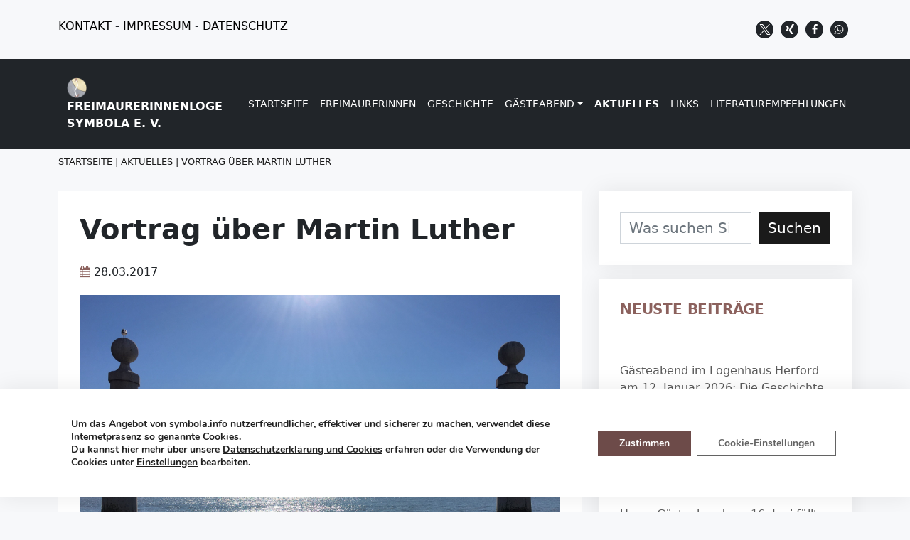

--- FILE ---
content_type: text/html; charset=UTF-8
request_url: https://www.symbola.info/aktuelles/gaesteabend-20-03-martin-luther/
body_size: 17435
content:
<!DOCTYPE html>
<html lang="de">
<head>
	<meta charset="UTF-8">
	<meta name="viewport" content="width=device-width, initial-scale=1, shrink-to-fit=no">
	<meta name='robots' content='index, follow, max-image-preview:large, max-snippet:-1, max-video-preview:-1' />

	<!-- This site is optimized with the Yoast SEO plugin v26.8 - https://yoast.com/product/yoast-seo-wordpress/ -->
	<title>Vortrag über Martin Luther - Freimaurerinnenloge Symbola e. V.</title>
	<link rel="canonical" href="https://www.symbola.info/aktuelles/gaesteabend-20-03-martin-luther/" />
	<meta property="og:locale" content="de_DE" />
	<meta property="og:type" content="article" />
	<meta property="og:title" content="Vortrag über Martin Luther - Freimaurerinnenloge Symbola e. V." />
	<meta property="og:description" content="In diesem Jahr jährt sich der berühmte Anschlag von 95 Thesen an die Schlosskirche zu Wittenberg zum 500sten Mal. Aus diesem Anlass finden vielfältige Gedenkveranstaltungen statt, u.a. eine Ausstellung im Kloster Dalheim über Luthers Werdegang und die Adaption seines Wirkens in den vergangenen 500 Jahren. Bevor sie uns im Sommer durch diese Ausstellung führen wird, [...]Mehr lesen from Vortrag über Martin Luther" />
	<meta property="og:url" content="https://www.symbola.info/aktuelles/gaesteabend-20-03-martin-luther/" />
	<meta property="og:site_name" content="Freimaurerinnenloge Symbola e. V." />
	<meta property="article:published_time" content="2017-03-28T07:33:19+00:00" />
	<meta property="article:modified_time" content="2018-03-06T15:31:11+00:00" />
	<meta property="og:image" content="https://www.symbola.info/wp-content/uploads/2016/06/Lissabon-2016.jpg" />
	<meta property="og:image:width" content="4032" />
	<meta property="og:image:height" content="3024" />
	<meta property="og:image:type" content="image/jpeg" />
	<meta name="author" content="Marion Henke" />
	<meta name="twitter:card" content="summary_large_image" />
	<script type="application/ld+json" class="yoast-schema-graph">{"@context":"https://schema.org","@graph":[{"@type":"Article","@id":"https://www.symbola.info/aktuelles/gaesteabend-20-03-martin-luther/#article","isPartOf":{"@id":"https://www.symbola.info/aktuelles/gaesteabend-20-03-martin-luther/"},"author":{"name":"Marion Henke","@id":"https://www.symbola.info/#/schema/person/f8f1503fb21cde577d1d8966052d0421"},"headline":"Vortrag über Martin Luther","datePublished":"2017-03-28T07:33:19+00:00","dateModified":"2018-03-06T15:31:11+00:00","mainEntityOfPage":{"@id":"https://www.symbola.info/aktuelles/gaesteabend-20-03-martin-luther/"},"wordCount":382,"publisher":{"@id":"https://www.symbola.info/#organization"},"image":{"@id":"https://www.symbola.info/aktuelles/gaesteabend-20-03-martin-luther/#primaryimage"},"thumbnailUrl":"https://www.symbola.info/wp-content/uploads/2016/06/Lissabon-2016.jpg","articleSection":["Aktuelles"],"inLanguage":"de"},{"@type":"WebPage","@id":"https://www.symbola.info/aktuelles/gaesteabend-20-03-martin-luther/","url":"https://www.symbola.info/aktuelles/gaesteabend-20-03-martin-luther/","name":"Vortrag über Martin Luther - Freimaurerinnenloge Symbola e. V.","isPartOf":{"@id":"https://www.symbola.info/#website"},"primaryImageOfPage":{"@id":"https://www.symbola.info/aktuelles/gaesteabend-20-03-martin-luther/#primaryimage"},"image":{"@id":"https://www.symbola.info/aktuelles/gaesteabend-20-03-martin-luther/#primaryimage"},"thumbnailUrl":"https://www.symbola.info/wp-content/uploads/2016/06/Lissabon-2016.jpg","datePublished":"2017-03-28T07:33:19+00:00","dateModified":"2018-03-06T15:31:11+00:00","breadcrumb":{"@id":"https://www.symbola.info/aktuelles/gaesteabend-20-03-martin-luther/#breadcrumb"},"inLanguage":"de","potentialAction":[{"@type":"ReadAction","target":["https://www.symbola.info/aktuelles/gaesteabend-20-03-martin-luther/"]}]},{"@type":"ImageObject","inLanguage":"de","@id":"https://www.symbola.info/aktuelles/gaesteabend-20-03-martin-luther/#primaryimage","url":"https://www.symbola.info/wp-content/uploads/2016/06/Lissabon-2016.jpg","contentUrl":"https://www.symbola.info/wp-content/uploads/2016/06/Lissabon-2016.jpg","width":4032,"height":3024,"caption":"Martin Luther"},{"@type":"BreadcrumbList","@id":"https://www.symbola.info/aktuelles/gaesteabend-20-03-martin-luther/#breadcrumb","itemListElement":[{"@type":"ListItem","position":1,"name":"Start","item":"https://www.symbola.info/"},{"@type":"ListItem","position":2,"name":"Vortrag über Martin Luther"}]},{"@type":"WebSite","@id":"https://www.symbola.info/#website","url":"https://www.symbola.info/","name":"Freimaurerinnenloge Symbola e. V.","description":"Freimaurerinnen Herford","publisher":{"@id":"https://www.symbola.info/#organization"},"potentialAction":[{"@type":"SearchAction","target":{"@type":"EntryPoint","urlTemplate":"https://www.symbola.info/?s={search_term_string}"},"query-input":{"@type":"PropertyValueSpecification","valueRequired":true,"valueName":"search_term_string"}}],"inLanguage":"de"},{"@type":"Organization","@id":"https://www.symbola.info/#organization","name":"Freimaurerinnenloge Symbola e. V.","url":"https://www.symbola.info/","logo":{"@type":"ImageObject","inLanguage":"de","@id":"https://www.symbola.info/#/schema/logo/image/","url":"https://www.symbola.info/wp-content/uploads/2022/11/cropped-Freimaurerinnen_logo512px.png","contentUrl":"https://www.symbola.info/wp-content/uploads/2022/11/cropped-Freimaurerinnen_logo512px.png","width":512,"height":512,"caption":"Freimaurerinnenloge Symbola e. V."},"image":{"@id":"https://www.symbola.info/#/schema/logo/image/"}},{"@type":"Person","@id":"https://www.symbola.info/#/schema/person/f8f1503fb21cde577d1d8966052d0421","name":"Marion Henke","url":"https://www.symbola.info/author/mhenke/"}]}</script>
	<!-- / Yoast SEO plugin. -->


<link rel="alternate" type="application/rss+xml" title="Freimaurerinnenloge Symbola e. V. &raquo; Feed" href="https://www.symbola.info/feed/" />
<link rel="alternate" type="application/rss+xml" title="Freimaurerinnenloge Symbola e. V. &raquo; Kommentar-Feed" href="https://www.symbola.info/comments/feed/" />
<link rel="alternate" title="oEmbed (JSON)" type="application/json+oembed" href="https://www.symbola.info/wp-json/oembed/1.0/embed?url=https%3A%2F%2Fwww.symbola.info%2Faktuelles%2Fgaesteabend-20-03-martin-luther%2F" />
<link rel="alternate" title="oEmbed (XML)" type="text/xml+oembed" href="https://www.symbola.info/wp-json/oembed/1.0/embed?url=https%3A%2F%2Fwww.symbola.info%2Faktuelles%2Fgaesteabend-20-03-martin-luther%2F&#038;format=xml" />
<style id='wp-img-auto-sizes-contain-inline-css'>
img:is([sizes=auto i],[sizes^="auto," i]){contain-intrinsic-size:3000px 1500px}
/*# sourceURL=wp-img-auto-sizes-contain-inline-css */
</style>
<style id='wp-block-library-inline-css'>
:root{--wp-block-synced-color:#7a00df;--wp-block-synced-color--rgb:122,0,223;--wp-bound-block-color:var(--wp-block-synced-color);--wp-editor-canvas-background:#ddd;--wp-admin-theme-color:#007cba;--wp-admin-theme-color--rgb:0,124,186;--wp-admin-theme-color-darker-10:#006ba1;--wp-admin-theme-color-darker-10--rgb:0,107,160.5;--wp-admin-theme-color-darker-20:#005a87;--wp-admin-theme-color-darker-20--rgb:0,90,135;--wp-admin-border-width-focus:2px}@media (min-resolution:192dpi){:root{--wp-admin-border-width-focus:1.5px}}.wp-element-button{cursor:pointer}:root .has-very-light-gray-background-color{background-color:#eee}:root .has-very-dark-gray-background-color{background-color:#313131}:root .has-very-light-gray-color{color:#eee}:root .has-very-dark-gray-color{color:#313131}:root .has-vivid-green-cyan-to-vivid-cyan-blue-gradient-background{background:linear-gradient(135deg,#00d084,#0693e3)}:root .has-purple-crush-gradient-background{background:linear-gradient(135deg,#34e2e4,#4721fb 50%,#ab1dfe)}:root .has-hazy-dawn-gradient-background{background:linear-gradient(135deg,#faaca8,#dad0ec)}:root .has-subdued-olive-gradient-background{background:linear-gradient(135deg,#fafae1,#67a671)}:root .has-atomic-cream-gradient-background{background:linear-gradient(135deg,#fdd79a,#004a59)}:root .has-nightshade-gradient-background{background:linear-gradient(135deg,#330968,#31cdcf)}:root .has-midnight-gradient-background{background:linear-gradient(135deg,#020381,#2874fc)}:root{--wp--preset--font-size--normal:16px;--wp--preset--font-size--huge:42px}.has-regular-font-size{font-size:1em}.has-larger-font-size{font-size:2.625em}.has-normal-font-size{font-size:var(--wp--preset--font-size--normal)}.has-huge-font-size{font-size:var(--wp--preset--font-size--huge)}.has-text-align-center{text-align:center}.has-text-align-left{text-align:left}.has-text-align-right{text-align:right}.has-fit-text{white-space:nowrap!important}#end-resizable-editor-section{display:none}.aligncenter{clear:both}.items-justified-left{justify-content:flex-start}.items-justified-center{justify-content:center}.items-justified-right{justify-content:flex-end}.items-justified-space-between{justify-content:space-between}.screen-reader-text{border:0;clip-path:inset(50%);height:1px;margin:-1px;overflow:hidden;padding:0;position:absolute;width:1px;word-wrap:normal!important}.screen-reader-text:focus{background-color:#ddd;clip-path:none;color:#444;display:block;font-size:1em;height:auto;left:5px;line-height:normal;padding:15px 23px 14px;text-decoration:none;top:5px;width:auto;z-index:100000}html :where(.has-border-color){border-style:solid}html :where([style*=border-top-color]){border-top-style:solid}html :where([style*=border-right-color]){border-right-style:solid}html :where([style*=border-bottom-color]){border-bottom-style:solid}html :where([style*=border-left-color]){border-left-style:solid}html :where([style*=border-width]){border-style:solid}html :where([style*=border-top-width]){border-top-style:solid}html :where([style*=border-right-width]){border-right-style:solid}html :where([style*=border-bottom-width]){border-bottom-style:solid}html :where([style*=border-left-width]){border-left-style:solid}html :where(img[class*=wp-image-]){height:auto;max-width:100%}:where(figure){margin:0 0 1em}html :where(.is-position-sticky){--wp-admin--admin-bar--position-offset:var(--wp-admin--admin-bar--height,0px)}@media screen and (max-width:600px){html :where(.is-position-sticky){--wp-admin--admin-bar--position-offset:0px}}

/*# sourceURL=wp-block-library-inline-css */
</style><style id='wp-block-archives-inline-css'>
.wp-block-archives{box-sizing:border-box}.wp-block-archives-dropdown label{display:block}
/*# sourceURL=https://www.symbola.info/wp-includes/blocks/archives/style.min.css */
</style>
<style id='wp-block-latest-posts-inline-css'>
.wp-block-latest-posts{box-sizing:border-box}.wp-block-latest-posts.alignleft{margin-right:2em}.wp-block-latest-posts.alignright{margin-left:2em}.wp-block-latest-posts.wp-block-latest-posts__list{list-style:none}.wp-block-latest-posts.wp-block-latest-posts__list li{clear:both;overflow-wrap:break-word}.wp-block-latest-posts.is-grid{display:flex;flex-wrap:wrap}.wp-block-latest-posts.is-grid li{margin:0 1.25em 1.25em 0;width:100%}@media (min-width:600px){.wp-block-latest-posts.columns-2 li{width:calc(50% - .625em)}.wp-block-latest-posts.columns-2 li:nth-child(2n){margin-right:0}.wp-block-latest-posts.columns-3 li{width:calc(33.33333% - .83333em)}.wp-block-latest-posts.columns-3 li:nth-child(3n){margin-right:0}.wp-block-latest-posts.columns-4 li{width:calc(25% - .9375em)}.wp-block-latest-posts.columns-4 li:nth-child(4n){margin-right:0}.wp-block-latest-posts.columns-5 li{width:calc(20% - 1em)}.wp-block-latest-posts.columns-5 li:nth-child(5n){margin-right:0}.wp-block-latest-posts.columns-6 li{width:calc(16.66667% - 1.04167em)}.wp-block-latest-posts.columns-6 li:nth-child(6n){margin-right:0}}:root :where(.wp-block-latest-posts.is-grid){padding:0}:root :where(.wp-block-latest-posts.wp-block-latest-posts__list){padding-left:0}.wp-block-latest-posts__post-author,.wp-block-latest-posts__post-date{display:block;font-size:.8125em}.wp-block-latest-posts__post-excerpt,.wp-block-latest-posts__post-full-content{margin-bottom:1em;margin-top:.5em}.wp-block-latest-posts__featured-image a{display:inline-block}.wp-block-latest-posts__featured-image img{height:auto;max-width:100%;width:auto}.wp-block-latest-posts__featured-image.alignleft{float:left;margin-right:1em}.wp-block-latest-posts__featured-image.alignright{float:right;margin-left:1em}.wp-block-latest-posts__featured-image.aligncenter{margin-bottom:1em;text-align:center}
/*# sourceURL=https://www.symbola.info/wp-includes/blocks/latest-posts/style.min.css */
</style>
<style id='wp-block-search-inline-css'>
.wp-block-search__button{margin-left:10px;word-break:normal}.wp-block-search__button.has-icon{line-height:0}.wp-block-search__button svg{height:1.25em;min-height:24px;min-width:24px;width:1.25em;fill:currentColor;vertical-align:text-bottom}:where(.wp-block-search__button){border:1px solid #ccc;padding:6px 10px}.wp-block-search__inside-wrapper{display:flex;flex:auto;flex-wrap:nowrap;max-width:100%}.wp-block-search__label{width:100%}.wp-block-search.wp-block-search__button-only .wp-block-search__button{box-sizing:border-box;display:flex;flex-shrink:0;justify-content:center;margin-left:0;max-width:100%}.wp-block-search.wp-block-search__button-only .wp-block-search__inside-wrapper{min-width:0!important;transition-property:width}.wp-block-search.wp-block-search__button-only .wp-block-search__input{flex-basis:100%;transition-duration:.3s}.wp-block-search.wp-block-search__button-only.wp-block-search__searchfield-hidden,.wp-block-search.wp-block-search__button-only.wp-block-search__searchfield-hidden .wp-block-search__inside-wrapper{overflow:hidden}.wp-block-search.wp-block-search__button-only.wp-block-search__searchfield-hidden .wp-block-search__input{border-left-width:0!important;border-right-width:0!important;flex-basis:0;flex-grow:0;margin:0;min-width:0!important;padding-left:0!important;padding-right:0!important;width:0!important}:where(.wp-block-search__input){appearance:none;border:1px solid #949494;flex-grow:1;font-family:inherit;font-size:inherit;font-style:inherit;font-weight:inherit;letter-spacing:inherit;line-height:inherit;margin-left:0;margin-right:0;min-width:3rem;padding:8px;text-decoration:unset!important;text-transform:inherit}:where(.wp-block-search__button-inside .wp-block-search__inside-wrapper){background-color:#fff;border:1px solid #949494;box-sizing:border-box;padding:4px}:where(.wp-block-search__button-inside .wp-block-search__inside-wrapper) .wp-block-search__input{border:none;border-radius:0;padding:0 4px}:where(.wp-block-search__button-inside .wp-block-search__inside-wrapper) .wp-block-search__input:focus{outline:none}:where(.wp-block-search__button-inside .wp-block-search__inside-wrapper) :where(.wp-block-search__button){padding:4px 8px}.wp-block-search.aligncenter .wp-block-search__inside-wrapper{margin:auto}.wp-block[data-align=right] .wp-block-search.wp-block-search__button-only .wp-block-search__inside-wrapper{float:right}
/*# sourceURL=https://www.symbola.info/wp-includes/blocks/search/style.min.css */
</style>
<style id='wp-block-tag-cloud-inline-css'>
.wp-block-tag-cloud{box-sizing:border-box}.wp-block-tag-cloud.aligncenter{justify-content:center;text-align:center}.wp-block-tag-cloud a{display:inline-block;margin-right:5px}.wp-block-tag-cloud span{display:inline-block;margin-left:5px;text-decoration:none}:root :where(.wp-block-tag-cloud.is-style-outline){display:flex;flex-wrap:wrap;gap:1ch}:root :where(.wp-block-tag-cloud.is-style-outline a){border:1px solid;font-size:unset!important;margin-right:0;padding:1ch 2ch;text-decoration:none!important}
/*# sourceURL=https://www.symbola.info/wp-includes/blocks/tag-cloud/style.min.css */
</style>
<style id='global-styles-inline-css'>
:root{--wp--preset--aspect-ratio--square: 1;--wp--preset--aspect-ratio--4-3: 4/3;--wp--preset--aspect-ratio--3-4: 3/4;--wp--preset--aspect-ratio--3-2: 3/2;--wp--preset--aspect-ratio--2-3: 2/3;--wp--preset--aspect-ratio--16-9: 16/9;--wp--preset--aspect-ratio--9-16: 9/16;--wp--preset--color--black: #000000;--wp--preset--color--cyan-bluish-gray: #abb8c3;--wp--preset--color--white: #fff;--wp--preset--color--pale-pink: #f78da7;--wp--preset--color--vivid-red: #cf2e2e;--wp--preset--color--luminous-vivid-orange: #ff6900;--wp--preset--color--luminous-vivid-amber: #fcb900;--wp--preset--color--light-green-cyan: #7bdcb5;--wp--preset--color--vivid-green-cyan: #00d084;--wp--preset--color--pale-cyan-blue: #8ed1fc;--wp--preset--color--vivid-cyan-blue: #0693e3;--wp--preset--color--vivid-purple: #9b51e0;--wp--preset--color--blue: #0d6efd;--wp--preset--color--indigo: #6610f2;--wp--preset--color--purple: #5533ff;--wp--preset--color--pink: #d63384;--wp--preset--color--red: #dc3545;--wp--preset--color--orange: #fd7e14;--wp--preset--color--yellow: #ffc107;--wp--preset--color--green: #198754;--wp--preset--color--teal: #20c997;--wp--preset--color--cyan: #0dcaf0;--wp--preset--color--gray: #6c757d;--wp--preset--color--gray-dark: #343a40;--wp--preset--gradient--vivid-cyan-blue-to-vivid-purple: linear-gradient(135deg,rgb(6,147,227) 0%,rgb(155,81,224) 100%);--wp--preset--gradient--light-green-cyan-to-vivid-green-cyan: linear-gradient(135deg,rgb(122,220,180) 0%,rgb(0,208,130) 100%);--wp--preset--gradient--luminous-vivid-amber-to-luminous-vivid-orange: linear-gradient(135deg,rgb(252,185,0) 0%,rgb(255,105,0) 100%);--wp--preset--gradient--luminous-vivid-orange-to-vivid-red: linear-gradient(135deg,rgb(255,105,0) 0%,rgb(207,46,46) 100%);--wp--preset--gradient--very-light-gray-to-cyan-bluish-gray: linear-gradient(135deg,rgb(238,238,238) 0%,rgb(169,184,195) 100%);--wp--preset--gradient--cool-to-warm-spectrum: linear-gradient(135deg,rgb(74,234,220) 0%,rgb(151,120,209) 20%,rgb(207,42,186) 40%,rgb(238,44,130) 60%,rgb(251,105,98) 80%,rgb(254,248,76) 100%);--wp--preset--gradient--blush-light-purple: linear-gradient(135deg,rgb(255,206,236) 0%,rgb(152,150,240) 100%);--wp--preset--gradient--blush-bordeaux: linear-gradient(135deg,rgb(254,205,165) 0%,rgb(254,45,45) 50%,rgb(107,0,62) 100%);--wp--preset--gradient--luminous-dusk: linear-gradient(135deg,rgb(255,203,112) 0%,rgb(199,81,192) 50%,rgb(65,88,208) 100%);--wp--preset--gradient--pale-ocean: linear-gradient(135deg,rgb(255,245,203) 0%,rgb(182,227,212) 50%,rgb(51,167,181) 100%);--wp--preset--gradient--electric-grass: linear-gradient(135deg,rgb(202,248,128) 0%,rgb(113,206,126) 100%);--wp--preset--gradient--midnight: linear-gradient(135deg,rgb(2,3,129) 0%,rgb(40,116,252) 100%);--wp--preset--font-size--small: 13px;--wp--preset--font-size--medium: 20px;--wp--preset--font-size--large: 36px;--wp--preset--font-size--x-large: 42px;--wp--preset--spacing--20: 0.44rem;--wp--preset--spacing--30: 0.67rem;--wp--preset--spacing--40: 1rem;--wp--preset--spacing--50: 1.5rem;--wp--preset--spacing--60: 2.25rem;--wp--preset--spacing--70: 3.38rem;--wp--preset--spacing--80: 5.06rem;--wp--preset--shadow--natural: 6px 6px 9px rgba(0, 0, 0, 0.2);--wp--preset--shadow--deep: 12px 12px 50px rgba(0, 0, 0, 0.4);--wp--preset--shadow--sharp: 6px 6px 0px rgba(0, 0, 0, 0.2);--wp--preset--shadow--outlined: 6px 6px 0px -3px rgb(255, 255, 255), 6px 6px rgb(0, 0, 0);--wp--preset--shadow--crisp: 6px 6px 0px rgb(0, 0, 0);}:where(.is-layout-flex){gap: 0.5em;}:where(.is-layout-grid){gap: 0.5em;}body .is-layout-flex{display: flex;}.is-layout-flex{flex-wrap: wrap;align-items: center;}.is-layout-flex > :is(*, div){margin: 0;}body .is-layout-grid{display: grid;}.is-layout-grid > :is(*, div){margin: 0;}:where(.wp-block-columns.is-layout-flex){gap: 2em;}:where(.wp-block-columns.is-layout-grid){gap: 2em;}:where(.wp-block-post-template.is-layout-flex){gap: 1.25em;}:where(.wp-block-post-template.is-layout-grid){gap: 1.25em;}.has-black-color{color: var(--wp--preset--color--black) !important;}.has-cyan-bluish-gray-color{color: var(--wp--preset--color--cyan-bluish-gray) !important;}.has-white-color{color: var(--wp--preset--color--white) !important;}.has-pale-pink-color{color: var(--wp--preset--color--pale-pink) !important;}.has-vivid-red-color{color: var(--wp--preset--color--vivid-red) !important;}.has-luminous-vivid-orange-color{color: var(--wp--preset--color--luminous-vivid-orange) !important;}.has-luminous-vivid-amber-color{color: var(--wp--preset--color--luminous-vivid-amber) !important;}.has-light-green-cyan-color{color: var(--wp--preset--color--light-green-cyan) !important;}.has-vivid-green-cyan-color{color: var(--wp--preset--color--vivid-green-cyan) !important;}.has-pale-cyan-blue-color{color: var(--wp--preset--color--pale-cyan-blue) !important;}.has-vivid-cyan-blue-color{color: var(--wp--preset--color--vivid-cyan-blue) !important;}.has-vivid-purple-color{color: var(--wp--preset--color--vivid-purple) !important;}.has-black-background-color{background-color: var(--wp--preset--color--black) !important;}.has-cyan-bluish-gray-background-color{background-color: var(--wp--preset--color--cyan-bluish-gray) !important;}.has-white-background-color{background-color: var(--wp--preset--color--white) !important;}.has-pale-pink-background-color{background-color: var(--wp--preset--color--pale-pink) !important;}.has-vivid-red-background-color{background-color: var(--wp--preset--color--vivid-red) !important;}.has-luminous-vivid-orange-background-color{background-color: var(--wp--preset--color--luminous-vivid-orange) !important;}.has-luminous-vivid-amber-background-color{background-color: var(--wp--preset--color--luminous-vivid-amber) !important;}.has-light-green-cyan-background-color{background-color: var(--wp--preset--color--light-green-cyan) !important;}.has-vivid-green-cyan-background-color{background-color: var(--wp--preset--color--vivid-green-cyan) !important;}.has-pale-cyan-blue-background-color{background-color: var(--wp--preset--color--pale-cyan-blue) !important;}.has-vivid-cyan-blue-background-color{background-color: var(--wp--preset--color--vivid-cyan-blue) !important;}.has-vivid-purple-background-color{background-color: var(--wp--preset--color--vivid-purple) !important;}.has-black-border-color{border-color: var(--wp--preset--color--black) !important;}.has-cyan-bluish-gray-border-color{border-color: var(--wp--preset--color--cyan-bluish-gray) !important;}.has-white-border-color{border-color: var(--wp--preset--color--white) !important;}.has-pale-pink-border-color{border-color: var(--wp--preset--color--pale-pink) !important;}.has-vivid-red-border-color{border-color: var(--wp--preset--color--vivid-red) !important;}.has-luminous-vivid-orange-border-color{border-color: var(--wp--preset--color--luminous-vivid-orange) !important;}.has-luminous-vivid-amber-border-color{border-color: var(--wp--preset--color--luminous-vivid-amber) !important;}.has-light-green-cyan-border-color{border-color: var(--wp--preset--color--light-green-cyan) !important;}.has-vivid-green-cyan-border-color{border-color: var(--wp--preset--color--vivid-green-cyan) !important;}.has-pale-cyan-blue-border-color{border-color: var(--wp--preset--color--pale-cyan-blue) !important;}.has-vivid-cyan-blue-border-color{border-color: var(--wp--preset--color--vivid-cyan-blue) !important;}.has-vivid-purple-border-color{border-color: var(--wp--preset--color--vivid-purple) !important;}.has-vivid-cyan-blue-to-vivid-purple-gradient-background{background: var(--wp--preset--gradient--vivid-cyan-blue-to-vivid-purple) !important;}.has-light-green-cyan-to-vivid-green-cyan-gradient-background{background: var(--wp--preset--gradient--light-green-cyan-to-vivid-green-cyan) !important;}.has-luminous-vivid-amber-to-luminous-vivid-orange-gradient-background{background: var(--wp--preset--gradient--luminous-vivid-amber-to-luminous-vivid-orange) !important;}.has-luminous-vivid-orange-to-vivid-red-gradient-background{background: var(--wp--preset--gradient--luminous-vivid-orange-to-vivid-red) !important;}.has-very-light-gray-to-cyan-bluish-gray-gradient-background{background: var(--wp--preset--gradient--very-light-gray-to-cyan-bluish-gray) !important;}.has-cool-to-warm-spectrum-gradient-background{background: var(--wp--preset--gradient--cool-to-warm-spectrum) !important;}.has-blush-light-purple-gradient-background{background: var(--wp--preset--gradient--blush-light-purple) !important;}.has-blush-bordeaux-gradient-background{background: var(--wp--preset--gradient--blush-bordeaux) !important;}.has-luminous-dusk-gradient-background{background: var(--wp--preset--gradient--luminous-dusk) !important;}.has-pale-ocean-gradient-background{background: var(--wp--preset--gradient--pale-ocean) !important;}.has-electric-grass-gradient-background{background: var(--wp--preset--gradient--electric-grass) !important;}.has-midnight-gradient-background{background: var(--wp--preset--gradient--midnight) !important;}.has-small-font-size{font-size: var(--wp--preset--font-size--small) !important;}.has-medium-font-size{font-size: var(--wp--preset--font-size--medium) !important;}.has-large-font-size{font-size: var(--wp--preset--font-size--large) !important;}.has-x-large-font-size{font-size: var(--wp--preset--font-size--x-large) !important;}
/*# sourceURL=global-styles-inline-css */
</style>

<style id='classic-theme-styles-inline-css'>
/*! This file is auto-generated */
.wp-block-button__link{color:#fff;background-color:#32373c;border-radius:9999px;box-shadow:none;text-decoration:none;padding:calc(.667em + 2px) calc(1.333em + 2px);font-size:1.125em}.wp-block-file__button{background:#32373c;color:#fff;text-decoration:none}
/*# sourceURL=/wp-includes/css/classic-themes.min.css */
</style>
<link rel='stylesheet' id='contact-form-7-css' href='https://www.symbola.info/wp-content/plugins/contact-form-7/includes/css/styles.css?ver=6.1.4' media='all' />
<link rel='stylesheet' id='child-understrap-styles-css' href='https://www.symbola.info/wp-content/themes/understrap-child-main/css/child-theme.min.css?ver=1.1.0' media='all' />
<link rel='stylesheet' id='custom-css-css' href='https://www.symbola.info/wp-content/themes/understrap-child-main/css/mediendiener-sytle.css?ver=6.9' media='all' />
<link rel='stylesheet' id='moove_gdpr_frontend-css' href='https://www.symbola.info/wp-content/plugins/gdpr-cookie-compliance/dist/styles/gdpr-main.css?ver=5.0.9' media='all' />
<style id='moove_gdpr_frontend-inline-css'>
#moove_gdpr_cookie_modal,#moove_gdpr_cookie_info_bar,.gdpr_cookie_settings_shortcode_content{font-family:&#039;Nunito&#039;,sans-serif}#moove_gdpr_save_popup_settings_button{background-color:#373737;color:#fff}#moove_gdpr_save_popup_settings_button:hover{background-color:#000}#moove_gdpr_cookie_info_bar .moove-gdpr-info-bar-container .moove-gdpr-info-bar-content a.mgbutton,#moove_gdpr_cookie_info_bar .moove-gdpr-info-bar-container .moove-gdpr-info-bar-content button.mgbutton{background-color:#6d4b49}#moove_gdpr_cookie_modal .moove-gdpr-modal-content .moove-gdpr-modal-footer-content .moove-gdpr-button-holder a.mgbutton,#moove_gdpr_cookie_modal .moove-gdpr-modal-content .moove-gdpr-modal-footer-content .moove-gdpr-button-holder button.mgbutton,.gdpr_cookie_settings_shortcode_content .gdpr-shr-button.button-green{background-color:#6d4b49;border-color:#6d4b49}#moove_gdpr_cookie_modal .moove-gdpr-modal-content .moove-gdpr-modal-footer-content .moove-gdpr-button-holder a.mgbutton:hover,#moove_gdpr_cookie_modal .moove-gdpr-modal-content .moove-gdpr-modal-footer-content .moove-gdpr-button-holder button.mgbutton:hover,.gdpr_cookie_settings_shortcode_content .gdpr-shr-button.button-green:hover{background-color:#fff;color:#6d4b49}#moove_gdpr_cookie_modal .moove-gdpr-modal-content .moove-gdpr-modal-close i,#moove_gdpr_cookie_modal .moove-gdpr-modal-content .moove-gdpr-modal-close span.gdpr-icon{background-color:#6d4b49;border:1px solid #6d4b49}#moove_gdpr_cookie_info_bar span.moove-gdpr-infobar-allow-all.focus-g,#moove_gdpr_cookie_info_bar span.moove-gdpr-infobar-allow-all:focus,#moove_gdpr_cookie_info_bar button.moove-gdpr-infobar-allow-all.focus-g,#moove_gdpr_cookie_info_bar button.moove-gdpr-infobar-allow-all:focus,#moove_gdpr_cookie_info_bar span.moove-gdpr-infobar-reject-btn.focus-g,#moove_gdpr_cookie_info_bar span.moove-gdpr-infobar-reject-btn:focus,#moove_gdpr_cookie_info_bar button.moove-gdpr-infobar-reject-btn.focus-g,#moove_gdpr_cookie_info_bar button.moove-gdpr-infobar-reject-btn:focus,#moove_gdpr_cookie_info_bar span.change-settings-button.focus-g,#moove_gdpr_cookie_info_bar span.change-settings-button:focus,#moove_gdpr_cookie_info_bar button.change-settings-button.focus-g,#moove_gdpr_cookie_info_bar button.change-settings-button:focus{-webkit-box-shadow:0 0 1px 3px #6d4b49;-moz-box-shadow:0 0 1px 3px #6d4b49;box-shadow:0 0 1px 3px #6d4b49}#moove_gdpr_cookie_modal .moove-gdpr-modal-content .moove-gdpr-modal-close i:hover,#moove_gdpr_cookie_modal .moove-gdpr-modal-content .moove-gdpr-modal-close span.gdpr-icon:hover,#moove_gdpr_cookie_info_bar span[data-href]>u.change-settings-button{color:#6d4b49}#moove_gdpr_cookie_modal .moove-gdpr-modal-content .moove-gdpr-modal-left-content #moove-gdpr-menu li.menu-item-selected a span.gdpr-icon,#moove_gdpr_cookie_modal .moove-gdpr-modal-content .moove-gdpr-modal-left-content #moove-gdpr-menu li.menu-item-selected button span.gdpr-icon{color:inherit}#moove_gdpr_cookie_modal .moove-gdpr-modal-content .moove-gdpr-modal-left-content #moove-gdpr-menu li a span.gdpr-icon,#moove_gdpr_cookie_modal .moove-gdpr-modal-content .moove-gdpr-modal-left-content #moove-gdpr-menu li button span.gdpr-icon{color:inherit}#moove_gdpr_cookie_modal .gdpr-acc-link{line-height:0;font-size:0;color:transparent;position:absolute}#moove_gdpr_cookie_modal .moove-gdpr-modal-content .moove-gdpr-modal-close:hover i,#moove_gdpr_cookie_modal .moove-gdpr-modal-content .moove-gdpr-modal-left-content #moove-gdpr-menu li a,#moove_gdpr_cookie_modal .moove-gdpr-modal-content .moove-gdpr-modal-left-content #moove-gdpr-menu li button,#moove_gdpr_cookie_modal .moove-gdpr-modal-content .moove-gdpr-modal-left-content #moove-gdpr-menu li button i,#moove_gdpr_cookie_modal .moove-gdpr-modal-content .moove-gdpr-modal-left-content #moove-gdpr-menu li a i,#moove_gdpr_cookie_modal .moove-gdpr-modal-content .moove-gdpr-tab-main .moove-gdpr-tab-main-content a:hover,#moove_gdpr_cookie_info_bar.moove-gdpr-dark-scheme .moove-gdpr-info-bar-container .moove-gdpr-info-bar-content a.mgbutton:hover,#moove_gdpr_cookie_info_bar.moove-gdpr-dark-scheme .moove-gdpr-info-bar-container .moove-gdpr-info-bar-content button.mgbutton:hover,#moove_gdpr_cookie_info_bar.moove-gdpr-dark-scheme .moove-gdpr-info-bar-container .moove-gdpr-info-bar-content a:hover,#moove_gdpr_cookie_info_bar.moove-gdpr-dark-scheme .moove-gdpr-info-bar-container .moove-gdpr-info-bar-content button:hover,#moove_gdpr_cookie_info_bar.moove-gdpr-dark-scheme .moove-gdpr-info-bar-container .moove-gdpr-info-bar-content span.change-settings-button:hover,#moove_gdpr_cookie_info_bar.moove-gdpr-dark-scheme .moove-gdpr-info-bar-container .moove-gdpr-info-bar-content button.change-settings-button:hover,#moove_gdpr_cookie_info_bar.moove-gdpr-dark-scheme .moove-gdpr-info-bar-container .moove-gdpr-info-bar-content u.change-settings-button:hover,#moove_gdpr_cookie_info_bar span[data-href]>u.change-settings-button,#moove_gdpr_cookie_info_bar.moove-gdpr-dark-scheme .moove-gdpr-info-bar-container .moove-gdpr-info-bar-content a.mgbutton.focus-g,#moove_gdpr_cookie_info_bar.moove-gdpr-dark-scheme .moove-gdpr-info-bar-container .moove-gdpr-info-bar-content button.mgbutton.focus-g,#moove_gdpr_cookie_info_bar.moove-gdpr-dark-scheme .moove-gdpr-info-bar-container .moove-gdpr-info-bar-content a.focus-g,#moove_gdpr_cookie_info_bar.moove-gdpr-dark-scheme .moove-gdpr-info-bar-container .moove-gdpr-info-bar-content button.focus-g,#moove_gdpr_cookie_info_bar.moove-gdpr-dark-scheme .moove-gdpr-info-bar-container .moove-gdpr-info-bar-content a.mgbutton:focus,#moove_gdpr_cookie_info_bar.moove-gdpr-dark-scheme .moove-gdpr-info-bar-container .moove-gdpr-info-bar-content button.mgbutton:focus,#moove_gdpr_cookie_info_bar.moove-gdpr-dark-scheme .moove-gdpr-info-bar-container .moove-gdpr-info-bar-content a:focus,#moove_gdpr_cookie_info_bar.moove-gdpr-dark-scheme .moove-gdpr-info-bar-container .moove-gdpr-info-bar-content button:focus,#moove_gdpr_cookie_info_bar.moove-gdpr-dark-scheme .moove-gdpr-info-bar-container .moove-gdpr-info-bar-content span.change-settings-button.focus-g,span.change-settings-button:focus,button.change-settings-button.focus-g,button.change-settings-button:focus,#moove_gdpr_cookie_info_bar.moove-gdpr-dark-scheme .moove-gdpr-info-bar-container .moove-gdpr-info-bar-content u.change-settings-button.focus-g,#moove_gdpr_cookie_info_bar.moove-gdpr-dark-scheme .moove-gdpr-info-bar-container .moove-gdpr-info-bar-content u.change-settings-button:focus{color:#6d4b49}#moove_gdpr_cookie_modal .moove-gdpr-branding.focus-g span,#moove_gdpr_cookie_modal .moove-gdpr-modal-content .moove-gdpr-tab-main a.focus-g,#moove_gdpr_cookie_modal .moove-gdpr-modal-content .moove-gdpr-tab-main .gdpr-cd-details-toggle.focus-g{color:#6d4b49}#moove_gdpr_cookie_modal.gdpr_lightbox-hide{display:none}#moove_gdpr_cookie_info_bar .moove-gdpr-info-bar-container .moove-gdpr-info-bar-content a.mgbutton,#moove_gdpr_cookie_info_bar .moove-gdpr-info-bar-container .moove-gdpr-info-bar-content button.mgbutton,#moove_gdpr_cookie_modal .moove-gdpr-modal-content .moove-gdpr-modal-footer-content .moove-gdpr-button-holder a.mgbutton,#moove_gdpr_cookie_modal .moove-gdpr-modal-content .moove-gdpr-modal-footer-content .moove-gdpr-button-holder button.mgbutton,.gdpr-shr-button,#moove_gdpr_cookie_info_bar .moove-gdpr-infobar-close-btn{border-radius:0}
/*# sourceURL=moove_gdpr_frontend-inline-css */
</style>
<script src="https://www.symbola.info/wp-includes/js/jquery/jquery.min.js?ver=3.7.1" id="jquery-core-js"></script>
<script src="https://www.symbola.info/wp-includes/js/jquery/jquery-migrate.min.js?ver=3.4.1" id="jquery-migrate-js"></script>
<link rel="https://api.w.org/" href="https://www.symbola.info/wp-json/" /><link rel="alternate" title="JSON" type="application/json" href="https://www.symbola.info/wp-json/wp/v2/posts/474" /><link rel="EditURI" type="application/rsd+xml" title="RSD" href="https://www.symbola.info/xmlrpc.php?rsd" />
<meta name="generator" content="WordPress 6.9" />
<link rel='shortlink' href='https://www.symbola.info/?p=474' />
<meta name="mobile-web-app-capable" content="yes">
<meta name="apple-mobile-web-app-capable" content="yes">
<meta name="apple-mobile-web-app-title" content="Freimaurerinnenloge Symbola e. V. - Freimaurerinnen Herford">
<style id="custom-background-css">
body.custom-background { background-color: #f7f8fa; }
</style>
	<link rel="icon" href="https://www.symbola.info/wp-content/uploads/2022/11/cropped-cropped-Freimaurerinnen_logo512px-32x32.png" sizes="32x32" />
<link rel="icon" href="https://www.symbola.info/wp-content/uploads/2022/11/cropped-cropped-Freimaurerinnen_logo512px-192x192.png" sizes="192x192" />
<link rel="apple-touch-icon" href="https://www.symbola.info/wp-content/uploads/2022/11/cropped-cropped-Freimaurerinnen_logo512px-180x180.png" />
<meta name="msapplication-TileImage" content="https://www.symbola.info/wp-content/uploads/2022/11/cropped-cropped-Freimaurerinnen_logo512px-270x270.png" />
<link rel='stylesheet' id='shariffcss-css' href='https://www.symbola.info/wp-content/plugins/shariff/css/shariff.min.css?ver=4.6.15' media='all' />
</head>

<body class="wp-singular post-template-default single single-post postid-474 single-format-standard custom-background wp-custom-logo wp-embed-responsive wp-theme-understrap wp-child-theme-understrap-child-main group-blog understrap-has-sidebar" itemscope itemtype="http://schema.org/WebSite">
<div class="site" id="page">
    
    <!-- ******************* KOPF SEKTION ******************* -->
    <div style="padding-top:1.5rem; padding-bottom:1.5rem;" id="sym-top" class="container">
      <div class="row">
        <div class="col top-menue"><span class="align-middle"><a href="https://www.symbola.info/kontakt/">KONTAKT</a> - <a href="https://www.symbola.info/impressum/">IMPRESSUM</a> - <a href="https://www.symbola.info/datenschutz/">DATENSCHUTZ</a></span></div>
        <div class="col"><div class="text-end"><div class="shariff shariff-align-flex-end shariff-widget-align-flex-end"><ul class="shariff-buttons theme-round orientation-horizontal buttonsize-small"><li class="shariff-button twitter" style="background-color:#424C53"><a href="https://twitter.com/share?url=https%3A%2F%2Fwww.symbola.info%2Faktuelles%2Fgaesteabend-20-03-martin-luther%2F&text=Vortrag%20%C3%BCber%20Martin%20Luther" title="Bei X teilen" aria-label="Bei X teilen" role="button" rel="noopener nofollow" class="shariff-link" style="; background-color:#212529; color:#fff" target="_blank"><span class="shariff-icon" style=""><svg width="32px" height="20px" xmlns="http://www.w3.org/2000/svg" viewBox="0 0 24 24"><path fill="#000" d="M14.258 10.152L23.176 0h-2.113l-7.747 8.813L7.133 0H0l9.352 13.328L0 23.973h2.113l8.176-9.309 6.531 9.309h7.133zm-2.895 3.293l-.949-1.328L2.875 1.56h3.246l6.086 8.523.945 1.328 7.91 11.078h-3.246zm0 0"/></svg></span></a></li><li class="shariff-button xing" style="background-color:#424C53"><a href="https://www.xing.com/spi/shares/new?url=https%3A%2F%2Fwww.symbola.info%2Faktuelles%2Fgaesteabend-20-03-martin-luther%2F" title="Bei XING teilen" aria-label="Bei XING teilen" role="button" rel="noopener nofollow" class="shariff-link" style="; background-color:#212529; color:#fff" target="_blank"><span class="shariff-icon" style=""><svg width="32px" height="20px" xmlns="http://www.w3.org/2000/svg" viewBox="0 0 25 32"><path fill="#126567" d="M10.7 11.9q-0.2 0.3-4.6 8.2-0.5 0.8-1.2 0.8h-4.3q-0.4 0-0.5-0.3t0-0.6l4.5-8q0 0 0 0l-2.9-5q-0.2-0.4 0-0.7 0.2-0.3 0.5-0.3h4.3q0.7 0 1.2 0.8zM25.1 0.4q0.2 0.3 0 0.7l-9.4 16.7 6 11q0.2 0.4 0 0.6-0.2 0.3-0.6 0.3h-4.3q-0.7 0-1.2-0.8l-6-11.1q0.3-0.6 9.5-16.8 0.4-0.8 1.2-0.8h4.3q0.4 0 0.5 0.3z"/></svg></span></a></li><li class="shariff-button facebook" style="background-color:#424C53"><a href="https://www.facebook.com/sharer/sharer.php?u=https%3A%2F%2Fwww.symbola.info%2Faktuelles%2Fgaesteabend-20-03-martin-luther%2F" title="Bei Facebook teilen" aria-label="Bei Facebook teilen" role="button" rel="nofollow" class="shariff-link" style="; background-color:#212529; color:#fff" target="_blank"><span class="shariff-icon" style=""><svg width="32px" height="20px" xmlns="http://www.w3.org/2000/svg" viewBox="0 0 18 32"><path fill="#3b5998" d="M17.1 0.2v4.7h-2.8q-1.5 0-2.1 0.6t-0.5 1.9v3.4h5.2l-0.7 5.3h-4.5v13.6h-5.5v-13.6h-4.5v-5.3h4.5v-3.9q0-3.3 1.9-5.2t5-1.8q2.6 0 4.1 0.2z"/></svg></span></a></li><li class="shariff-button whatsapp" style="background-color:#424C53"><a href="https://api.whatsapp.com/send?text=https%3A%2F%2Fwww.symbola.info%2Faktuelles%2Fgaesteabend-20-03-martin-luther%2F%20Vortrag%20%C3%BCber%20Martin%20Luther" title="Bei Whatsapp teilen" aria-label="Bei Whatsapp teilen" role="button" rel="noopener nofollow" class="shariff-link" style="; background-color:#212529; color:#fff" target="_blank"><span class="shariff-icon" style=""><svg width="32px" height="20px" xmlns="http://www.w3.org/2000/svg" viewBox="0 0 32 32"><path fill="#34af23" d="M17.6 17.4q0.2 0 1.7 0.8t1.6 0.9q0 0.1 0 0.3 0 0.6-0.3 1.4-0.3 0.7-1.3 1.2t-1.8 0.5q-1 0-3.4-1.1-1.7-0.8-3-2.1t-2.6-3.3q-1.3-1.9-1.3-3.5v-0.1q0.1-1.6 1.3-2.8 0.4-0.4 0.9-0.4 0.1 0 0.3 0t0.3 0q0.3 0 0.5 0.1t0.3 0.5q0.1 0.4 0.6 1.6t0.4 1.3q0 0.4-0.6 1t-0.6 0.8q0 0.1 0.1 0.3 0.6 1.3 1.8 2.4 1 0.9 2.7 1.8 0.2 0.1 0.4 0.1 0.3 0 1-0.9t0.9-0.9zM14 26.9q2.3 0 4.3-0.9t3.6-2.4 2.4-3.6 0.9-4.3-0.9-4.3-2.4-3.6-3.6-2.4-4.3-0.9-4.3 0.9-3.6 2.4-2.4 3.6-0.9 4.3q0 3.6 2.1 6.6l-1.4 4.2 4.3-1.4q2.8 1.9 6.2 1.9zM14 2.2q2.7 0 5.2 1.1t4.3 2.9 2.9 4.3 1.1 5.2-1.1 5.2-2.9 4.3-4.3 2.9-5.2 1.1q-3.5 0-6.5-1.7l-7.4 2.4 2.4-7.2q-1.9-3.2-1.9-6.9 0-2.7 1.1-5.2t2.9-4.3 4.3-2.9 5.2-1.1z"/></svg></span></a></li></ul></div></div> </div>
      </div>
    </div>

	<!-- ******************* The Navbar Area ******************* -->
	<header id="wrapper-navbar">
        
		<nav id="main-nav" class="navbar navbar-expand-md navbar-dark bg-dark" aria-labelledby="main-nav-label">

	<h2 id="main-nav-label" class="screen-reader-text">
		Hauptnavigation	</h2>


	<div class="container">

		<!-- Your site branding in the menu -->
		<div class="container-fluid">
       <a href="https://www.symbola.info/" class="navbar-brand custom-logo-link" rel="home"><img width="512" height="512" src="https://www.symbola.info/wp-content/uploads/2022/11/cropped-Freimaurerinnen_logo512px.png" class="img-fluid" alt="Freimaurerinnen" decoding="async" fetchpriority="high" /></a> <span style="color: #FFFFFF; text-transform: uppercase; font-weight: bold;">Freimaurerinnenloge Symbola e. V.</span>
</div>	

		<button
			class="navbar-toggler"
			type="button"
			data-bs-toggle="collapse"
			data-bs-target="#navbarNavDropdown"
			aria-controls="navbarNavDropdown"
			aria-expanded="false"
			aria-label="Navigation umschalten"
		>
			<span class="navbar-toggler-icon"></span>
		</button>

		<!-- The WordPress Menu goes here -->
		<div id="navbarNavDropdown" class="collapse navbar-collapse"><ul id="main-menu" class="navbar-nav ms-auto"><li itemscope="itemscope" itemtype="https://www.schema.org/SiteNavigationElement" id="menu-item-20" class="menu-item menu-item-type-post_type menu-item-object-page menu-item-home menu-item-20 nav-item"><a title="Startseite" href="https://www.symbola.info/" class="nav-link">Startseite</a></li>
<li itemscope="itemscope" itemtype="https://www.schema.org/SiteNavigationElement" id="menu-item-118" class="menu-item menu-item-type-post_type menu-item-object-page menu-item-118 nav-item"><a title="Freimaurerinnen" href="https://www.symbola.info/was-wollen-freimaurerinnen/" class="nav-link">Freimaurerinnen</a></li>
<li itemscope="itemscope" itemtype="https://www.schema.org/SiteNavigationElement" id="menu-item-122" class="menu-item menu-item-type-post_type menu-item-object-page menu-item-122 nav-item"><a title="Geschichte" href="https://www.symbola.info/geschichte-der-freimaurerei/" class="nav-link">Geschichte</a></li>
<li itemscope="itemscope" itemtype="https://www.schema.org/SiteNavigationElement" id="menu-item-62" class="menu-item menu-item-type-post_type menu-item-object-page menu-item-has-children dropdown menu-item-62 nav-item"><a title="Gästeabend" href="#" data-toggle="dropdown" data-bs-toggle="dropdown" aria-haspopup="true" aria-expanded="false" class="dropdown-toggle nav-link" id="menu-item-dropdown-62">Gästeabend</a>
<ul class="dropdown-menu" aria-labelledby="menu-item-dropdown-62" >
	<li itemscope="itemscope" itemtype="https://www.schema.org/SiteNavigationElement" id="menu-item-939" class="menu-item menu-item-type-post_type menu-item-object-page menu-item-939 nav-item"><a title="Der Gästeabend" href="https://www.symbola.info/gaesteabende/" class="dropdown-item">Der Gästeabend</a></li>
	<li itemscope="itemscope" itemtype="https://www.schema.org/SiteNavigationElement" id="menu-item-90" class="menu-item menu-item-type-post_type menu-item-object-page menu-item-90 nav-item"><a title="Anmeldung Gästeabend" href="https://www.symbola.info/gaesteabende/anmeldung-zum-gaesteabend/" class="dropdown-item">Anmeldung Gästeabend</a></li>
	<li itemscope="itemscope" itemtype="https://www.schema.org/SiteNavigationElement" id="menu-item-87" class="menu-item menu-item-type-post_type menu-item-object-page menu-item-87 nav-item"><a title="Themen und Vorträge vergangener Gästeabenden" href="https://www.symbola.info/gaesteabende/vergangene-gaesteabende/" class="dropdown-item">Themen und Vorträge vergangener Gästeabenden</a></li>
</ul>
</li>
<li itemscope="itemscope" itemtype="https://www.schema.org/SiteNavigationElement" id="menu-item-894" class="menu-item menu-item-type-taxonomy menu-item-object-category current-post-ancestor current-menu-parent current-post-parent active menu-item-894 nav-item"><a title="Aktuelles" href="https://www.symbola.info/category/aktuelles/" class="nav-link">Aktuelles</a></li>
<li itemscope="itemscope" itemtype="https://www.schema.org/SiteNavigationElement" id="menu-item-97" class="menu-item menu-item-type-post_type menu-item-object-page menu-item-97 nav-item"><a title="Links" href="https://www.symbola.info/interessante-links/" class="nav-link">Links</a></li>
<li itemscope="itemscope" itemtype="https://www.schema.org/SiteNavigationElement" id="menu-item-1134" class="menu-item menu-item-type-taxonomy menu-item-object-category menu-item-1134 nav-item"><a title="Literaturempfehlungen" href="https://www.symbola.info/category/unsere-literaturempfehlungen/" class="nav-link">Literaturempfehlungen</a></li>
</ul></div>
	</div><!-- .container(-fluid) -->

</nav><!-- #main-nav -->

	</header><!-- #wrapper-navbar --> 
    <!--/*breadcrump*/-->
        <div id="sym-breadcrump" class="container">
  <div class="row">
        <div class="col pt-2 pb-2"> 
              <span property="itemListElement" typeof="ListItem"><a property="item" typeof="WebPage" title="Gehe zur Startseite." href="https://www.symbola.info" class="home" ><span property="name">Startseite</span></a><meta property="position" content="1"></span> | <span property="itemListElement" typeof="ListItem"><a property="item" typeof="WebPage" title="Go to the Aktuelles Kategorie archives." href="https://www.symbola.info/category/aktuelles/" class="taxonomy category" ><span property="name">Aktuelles</span></a><meta property="position" content="2"></span> | <span property="itemListElement" typeof="ListItem"><span property="name" class="post post-post current-item">Vortrag über Martin Luther</span><meta property="url" content="https://www.symbola.info/aktuelles/gaesteabend-20-03-martin-luther/"><meta property="position" content="3"></span>        </div>
  </div>
</div>
	
<div class="wrapper" id="single-wrapper">

	<div class="container" id="content" tabindex="-1">

		<div class="row">

			
<div class="col-md content-area" id="primary">

			<main class="site-main" id="main">

				
<article class="post-474 post type-post status-publish format-standard has-post-thumbnail hentry category-aktuelles" id="post-474">

	<header class="entry-header">

		<h1 class="entry-title">Vortrag über Martin Luther</h1>
		<div class="entry-meta">

			<div style="margin-top:20px; margin-bottom: 20px;" class="sym-archiv-datum"> <i style="color:#8B615D;" class="fa fa-calendar" aria-hidden="true"></i> 28.03.2017 
		</div><!-- .entry-meta -->

	</header><!-- .entry-header -->

	<div style="margin-top:20px; margin-bottom: 20px;" class="sym-archiv-thumb"><img width="4032" height="3024" src="https://www.symbola.info/wp-content/uploads/2016/06/Lissabon-2016.jpg" class="attachment-full size-full wp-post-image" alt="" decoding="async" srcset="https://www.symbola.info/wp-content/uploads/2016/06/Lissabon-2016.jpg 4032w, https://www.symbola.info/wp-content/uploads/2016/06/Lissabon-2016-595x446.jpg 595w, https://www.symbola.info/wp-content/uploads/2016/06/Lissabon-2016-768x576.jpg 768w, https://www.symbola.info/wp-content/uploads/2016/06/Lissabon-2016-960x720.jpg 960w" sizes="(max-width: 4032px) 100vw, 4032px" /></div>

	<div class="entry-content">

		<p>In diesem Jahr jährt sich der berühmte Anschlag von 95 Thesen an die Schlosskirche zu Wittenberg zum 500sten Mal. Aus diesem Anlass finden vielfältige Gedenkveranstaltungen statt, u.a. eine Ausstellung im Kloster Dalheim über Luthers Werdegang und die Adaption seines Wirkens in den vergangenen 500 Jahren.</p>
<p>Bevor sie uns im Sommer durch diese Ausstellung führen wird, präsentierte uns die Vortragende an diesem Abend schon einen Einblick in die Inhalte, vor allem in das Leben des Reformators.</p>
<p>Man kann sagen, dass er aus einigermaßen wohlhabenden Verhältnissen stammt, denn seine Eltern konnten ihm immerhin ein Studium finanzieren. In einer Zeit, in der die Bevölkerung voller Angst vor dem jüngsten Gericht lebte, die durch die Kirche mit Hexen- und Ketzerverbrennungen weiter geschürt wurde, setzte er sich kritisch mit diesen Praktiken seiner, d.h. der katholischen Kirche auseinander. 1517 schrieb er einen Brief an den Erzbischof von Mainz, in dem er verschiedene Missstände, vor allem den Ablasshandel, anprangerte, in dem Menschen für die Vergebung ihrer Sünden Geld bezahlen sollten, mit dem prunkvolle Kathedralen, hier der Petersdom in Rom errichtet und reich ausgestattet werden konnten. Den eigentlichen Thesenanschlag hat Luther nach heutigem Wissenstand wahrscheinlich nicht selbst vorgenommen. Er wird in der Folge exkommuniziert und für vogelfrei erklärt. So kehrt er nach Wittenberg zurück, wo er unter dem Schutz des dortigen Fürsten immerhin nicht um sein Leben zu fürchten braucht. Dort übersetzt er die Bibel direkt aus dem hebräischen bzw. griechischen Original ins Deutsche, um mehr Menschen den direkten Zugang zu den Texten zu verschaffen. Dabei verwendet er eine sehr anschauliche Sprache und schuf viele Ausdrücke, die uns bis heute geläufig sind wie z. B. „im Dunkeln tappen“ oder „ein Buch mit 7 Siegeln“.</p>
<p>Die Frage, wie Luther zur Freimaurerei gestanden hätte, wenn er sie gekannt hätte, lässt sich schwer beantworten. Er setzte sich für die Glaubensfreiheit aller Menschen ein, d.h. für eine Befreiung vom Monopol der katholischen Kirche, damit meinte er aber wohl keine allgemeine, individuelle Entscheidungsfreiheit. Ebenso sein entschiedenes Auftreten als charismatischer Redner kaum auf Toleranz gegenüber Andersdenkenden schließen. Ist es gerade deshalb für uns Freimaurerinnen noch heute interessant, sich mit seinem Wirken auseinander zu setzen?</p>

	</div><!-- .entry-content -->

	<footer class="entry-footer">

		
	</footer><!-- .entry-footer -->

</article><!-- #post-474 -->
		<nav class="container navigation post-navigation">
			<h2 class="screen-reader-text">Beitragsnavigation</h2>
			<div class="d-flex nav-links justify-content-between">
				<span class="nav-previous"><a href="https://www.symbola.info/aktuelles/10-jahre-freimaurerinnen-in-bielefeld/" rel="prev"><i class="fa fa-angle-left"></i>&nbsp;10 jähriges Jubiläum der Freimaurerinnenloge Symbola</a></span><span class="nav-next"><a href="https://www.symbola.info/aktuelles/eine-haltung-einnehmen/" rel="next">&#8222;Eine Haltung einnehmen&#8220;&nbsp;<i class="fa fa-angle-right"></i></a></span>			</div><!-- .nav-links -->
		</nav><!-- .post-navigation -->
		
			</main>

			</div><!-- #primary -->


	<div class="col-md-4 widget-area" id="right-sidebar">
<div class="position-sticky" style="top: 2rem;">   
<aside id="block-6" class="widget widget_block widget_search"><form role="search" method="get" action="https://www.symbola.info/" class="wp-block-search__button-outside wp-block-search__text-button wp-block-search"    ><label class="wp-block-search__label screen-reader-text" for="wp-block-search__input-1" >Suchen</label><div class="wp-block-search__inside-wrapper"  style="width: 100%"><input class="wp-block-search__input form-control has-medium-font-size" id="wp-block-search__input-1" placeholder="Was suchen Sie?" value="" type="search" name="s" required /><button aria-label="Suchen" class="wp-block-search__button btn btn-primary has-medium-font-size wp-element-button" type="submit" >Suchen</button></div></form></aside><aside id="block-13" class="widget widget_block"><h3 class="widget-title">Neuste Beiträge</h3><div class="wp-widget-group__inner-blocks"><ul class="wp-block-latest-posts__list wp-block-latest-posts"><li><a class="wp-block-latest-posts__post-title" href="https://www.symbola.info/aktuelles/gaesteabend-im-logenhaus-herford-am-12-januar-2026-die-geschichte-der-philosophie/">Gästeabend im Logenhaus Herford am 12. Januar 2026: Die Geschichte der Philosophie</a></li>
<li><a class="wp-block-latest-posts__post-title" href="https://www.symbola.info/aktuelles/gaesteabend-im-logenhaus-herford-am-15-september-2025-zum-thema-body-policy-wenn-frauenkoerper-politisch-werden/">Gästeabend im Logenhaus Herford am 15. September 2025 zum Thema           &#8222;Body Policy &#8211; Wenn Frauenkörper politisch werden&#8220;</a></li>
<li><a class="wp-block-latest-posts__post-title" href="https://www.symbola.info/aktuelles/unser-gaesteabend-am-16-juni-faellt-leider-kurzfristig-aus/">Unser Gästeabend am 16. Juni fällt leider kurzfristig aus.</a></li>
<li><a class="wp-block-latest-posts__post-title" href="https://www.symbola.info/aktuelles/gaesteabend-am-16-juni-2025-im-logenhaus-herford-zum-thema-was-ist-glueck/">Gästeabend am 16. Juni 2025 im Logenhaus Herford zum Thema &#8222;Was ist Glück?&#8220;</a></li>
<li><a class="wp-block-latest-posts__post-title" href="https://www.symbola.info/aktuelles/gaesteabend-am-12-mai-im-logenhaus-herford-zum-thema-resilienz/">Gästeabend am 12. Mai im Logenhaus Herford zum Thema &#8222;Resilienz&#8220;</a></li>
</ul></div></aside><aside id="block-14" class="widget widget_block"><h3 class="widget-title">Neuste Literaturempfehlungen</h3><div class="wp-widget-group__inner-blocks"><ul class="wp-block-latest-posts__list wp-block-latest-posts"><li><a class="wp-block-latest-posts__post-title" href="https://www.symbola.info/unsere-literaturempfehlungen/nichts-geht-ueber-das-laut-denken-mit-einem-freunde/">Nichts geht über das laut denken mit einem Freunde</a></li>
<li><a class="wp-block-latest-posts__post-title" href="https://www.symbola.info/unsere-literaturempfehlungen/menschenrechte-und-menschenpflichten-schluesselbegriffe-fuer-eine-humane-gesellschaft/">Menschenrechte und Menschenpflichten: Schlüsselbegriffe für eine humane Gesellschaft</a></li>
<li><a class="wp-block-latest-posts__post-title" href="https://www.symbola.info/unsere-literaturempfehlungen/mut-der-frauen-lebensbilder-aus-der-weltgeschichte/">Mut der Frauen – Lebensbilder aus der Weltgeschichte</a></li>
<li><a class="wp-block-latest-posts__post-title" href="https://www.symbola.info/unsere-literaturempfehlungen/wagemutige-frauen-16-portraets-aus-drei-jahrhunderten/">WageMutige Frauen – 16 Porträts aus drei Jahrhunderten</a></li>
</ul></div></aside><aside id="block-9" class="widget widget_block"><h3 class="widget-title">Archiv</h3><div class="wp-widget-group__inner-blocks"><ul class="wp-block-archives-list wp-block-archives">	<li><a href='https://www.symbola.info/2025/'>2025</a>&nbsp;(8)</li>
	<li><a href='https://www.symbola.info/2024/'>2024</a>&nbsp;(7)</li>
	<li><a href='https://www.symbola.info/2023/'>2023</a>&nbsp;(7)</li>
	<li><a href='https://www.symbola.info/2022/'>2022</a>&nbsp;(40)</li>
	<li><a href='https://www.symbola.info/2021/'>2021</a>&nbsp;(5)</li>
	<li><a href='https://www.symbola.info/2020/'>2020</a>&nbsp;(5)</li>
	<li><a href='https://www.symbola.info/2019/'>2019</a>&nbsp;(4)</li>
	<li><a href='https://www.symbola.info/2018/'>2018</a>&nbsp;(9)</li>
	<li><a href='https://www.symbola.info/2017/'>2017</a>&nbsp;(9)</li>
	<li><a href='https://www.symbola.info/2016/'>2016</a>&nbsp;(9)</li>
</ul></div></aside><aside id="block-11" class="widget widget_block"><h3 class="widget-title">Schlagwörter</h3><div class="wp-widget-group__inner-blocks"><p class="sym-schlagwort wp-block-tag-cloud"><a href="https://www.symbola.info/tag/corona/" class="tag-cloud-link tag-link-11 tag-link-position-1" style="font-size: 10.625pt;" aria-label="Corona (2 Einträge)">Corona</a>
<a href="https://www.symbola.info/tag/frauen/" class="tag-cloud-link tag-link-64 tag-link-position-2" style="font-size: 19.375pt;" aria-label="Frauen (11 Einträge)">Frauen</a>
<a href="https://www.symbola.info/tag/frauen-grossloge/" class="tag-cloud-link tag-link-39 tag-link-position-3" style="font-size: 20.395833333333pt;" aria-label="Frauen-Großloge (13 Einträge)">Frauen-Großloge</a>
<a href="https://www.symbola.info/tag/frauenrechtlerin/" class="tag-cloud-link tag-link-26 tag-link-position-4" style="font-size: 16.020833333333pt;" aria-label="Frauenrechtlerin (6 Einträge)">Frauenrechtlerin</a>
<a href="https://www.symbola.info/tag/freimaurer/" class="tag-cloud-link tag-link-7 tag-link-position-5" style="font-size: 18.791666666667pt;" aria-label="Freimaurer (10 Einträge)">Freimaurer</a>
<a href="https://www.symbola.info/tag/freimaurerei/" class="tag-cloud-link tag-link-15 tag-link-position-6" style="font-size: 22pt;" aria-label="Freimaurerei (17 Einträge)">Freimaurerei</a>
<a href="https://www.symbola.info/tag/freimaurerinnen/" class="tag-cloud-link tag-link-27 tag-link-position-7" style="font-size: 16.75pt;" aria-label="Freimaurerinnen (7 Einträge)">Freimaurerinnen</a>
<a href="https://www.symbola.info/tag/freimaurerinnenloge/" class="tag-cloud-link tag-link-23 tag-link-position-8" style="font-size: 19.8125pt;" aria-label="Freimaurerinnenloge (12 Einträge)">Freimaurerinnenloge</a>
<a href="https://www.symbola.info/tag/geschichte/" class="tag-cloud-link tag-link-62 tag-link-position-9" style="font-size: 15pt;" aria-label="Geschichte (5 Einträge)">Geschichte</a>
<a href="https://www.symbola.info/tag/gaesteabend/" class="tag-cloud-link tag-link-13 tag-link-position-10" style="font-size: 17.479166666667pt;" aria-label="Gästeabend (8 Einträge)">Gästeabend</a>
<a href="https://www.symbola.info/tag/humanismus/" class="tag-cloud-link tag-link-53 tag-link-position-11" style="font-size: 10.625pt;" aria-label="Humanismus (2 Einträge)">Humanismus</a>
<a href="https://www.symbola.info/tag/mythos/" class="tag-cloud-link tag-link-50 tag-link-position-12" style="font-size: 8pt;" aria-label="Mythos (1 Eintrag)">Mythos</a>
<a href="https://www.symbola.info/tag/perspektiven/" class="tag-cloud-link tag-link-51 tag-link-position-13" style="font-size: 8pt;" aria-label="Perspektiven (1 Eintrag)">Perspektiven</a>
<a href="https://www.symbola.info/tag/philosophen/" class="tag-cloud-link tag-link-65 tag-link-position-14" style="font-size: 10.625pt;" aria-label="Philosophen (2 Einträge)">Philosophen</a>
<a href="https://www.symbola.info/tag/philosophie/" class="tag-cloud-link tag-link-44 tag-link-position-15" style="font-size: 10.625pt;" aria-label="Philosophie (2 Einträge)">Philosophie</a>
<a href="https://www.symbola.info/tag/ritual/" class="tag-cloud-link tag-link-49 tag-link-position-16" style="font-size: 12.375pt;" aria-label="Ritual (3 Einträge)">Ritual</a>
<a href="https://www.symbola.info/tag/symbole/" class="tag-cloud-link tag-link-16 tag-link-position-17" style="font-size: 16.75pt;" aria-label="Symbole (7 Einträge)">Symbole</a>
<a href="https://www.symbola.info/tag/tugend/" class="tag-cloud-link tag-link-47 tag-link-position-18" style="font-size: 8pt;" aria-label="Tugend (1 Eintrag)">Tugend</a>
<a href="https://www.symbola.info/tag/wissen/" class="tag-cloud-link tag-link-63 tag-link-position-19" style="font-size: 10.625pt;" aria-label="Wissen (2 Einträge)">Wissen</a>
<a href="https://www.symbola.info/tag/zeichen/" class="tag-cloud-link tag-link-48 tag-link-position-20" style="font-size: 8pt;" aria-label="Zeichen (1 Eintrag)">Zeichen</a></p></div></aside></div>
</div><!-- #right-sidebar -->

		</div><!-- .row -->

	</div><!-- #content -->

</div><!-- #single-wrapper -->



<!-- ******************* The Footer Full-width Widget Area ******************* -->
<div style="color: #ffffff; text-transform: uppercase;" class="wrapper YUHU" id="wrapper-footer-full" role="complementary">
  <div class="container" id="footer-full-content" tabindex="-1">
    <div class="row">
      <div class="col"> 
        © Freimaurerinnen Loge SYMBOLA        2026      </div>
      <div class="col">
        <div class="foot_memue text-end"> 
          <div id="nav_menu-4" class="footer-widget widget_nav_menu widget-count-1 col-md-12"><div class="menu-footer-container"><ul id="menu-footer" class="menu"><li id="menu-item-887" class="menu-item menu-item-type-post_type menu-item-object-page menu-item-887"><a href="https://www.symbola.info/kontakt/">Kontakt</a></li>
<li id="menu-item-886" class="menu-item menu-item-type-post_type menu-item-object-page menu-item-886"><a href="https://www.symbola.info/impressum/">Impressum</a></li>
<li id="menu-item-83" class="menu-item menu-item-type-post_type menu-item-object-page menu-item-privacy-policy menu-item-83"><a rel="privacy-policy" href="https://www.symbola.info/datenschutz/">Datenschutz</a></li>
<li id="menu-item-1225" class="menu-item menu-item-type-custom menu-item-object-custom menu-item-1225"><a href="#moove_gdpr_cookie_modal">Cookie-Einstellungen</a></li>
</ul></div></div><!-- .footer-widget -->       </div>
      </div>
    </div>
  </div>
</div>
<!-- #wrapper-footer-full -->

<div style="display: none;" class="wrapper HALLO" id="wrapper-footer">

	<div class="container">

		<div class="row">

			<div class="col-md-12">

				<footer class="site-footer" id="colophon">

					<div class="site-info">

						
					</div><!-- .site-info -->

				</footer><!-- #colophon -->

			</div><!-- col -->

		</div><!-- .row -->

	</div><!-- .container(-fluid) -->

</div><!-- #wrapper-footer -->

</div><!-- #page -->

<script type="speculationrules">
{"prefetch":[{"source":"document","where":{"and":[{"href_matches":"/*"},{"not":{"href_matches":["/wp-*.php","/wp-admin/*","/wp-content/uploads/*","/wp-content/*","/wp-content/plugins/*","/wp-content/themes/understrap-child-main/*","/wp-content/themes/understrap/*","/*\\?(.+)"]}},{"not":{"selector_matches":"a[rel~=\"nofollow\"]"}},{"not":{"selector_matches":".no-prefetch, .no-prefetch a"}}]},"eagerness":"conservative"}]}
</script>
	<!--copyscapeskip-->
	<aside id="moove_gdpr_cookie_info_bar" class="moove-gdpr-info-bar-hidden moove-gdpr-align-center moove-gdpr-light-scheme gdpr_infobar_postion_bottom" aria-label="GDPR Cookie-Banner" style="display: none;">
	<div class="moove-gdpr-info-bar-container">
		<div class="moove-gdpr-info-bar-content">
		
<div class="moove-gdpr-cookie-notice">
  <p>Um das Angebot von <strong>symbola.info</strong> nutzerfreundlicher, effektiver und sicherer zu machen, verwendet diese Internetpräsenz so genannte Cookies.</p>
<p>Du kannst hier mehr über unsere <a href="https://www.symbola.info/datenschutz/" target="_blank" rel="noopener">Datenschutzerklärung und Cookies</a> erfahren oder die Verwendung der Cookies unter <button  aria-haspopup="true" data-href="#moove_gdpr_cookie_modal" class="change-settings-button">Einstellungen</button> bearbeiten.</p>
</div>
<!--  .moove-gdpr-cookie-notice -->
		
<div class="moove-gdpr-button-holder">
			<button class="mgbutton moove-gdpr-infobar-allow-all gdpr-fbo-0" aria-label="Zustimmen" >Zustimmen</button>
						<button class="mgbutton moove-gdpr-infobar-settings-btn change-settings-button gdpr-fbo-2" aria-haspopup="true" data-href="#moove_gdpr_cookie_modal"  aria-label="Cookie-Einstellungen">Cookie-Einstellungen</button>
			</div>
<!--  .button-container -->
		</div>
		<!-- moove-gdpr-info-bar-content -->
	</div>
	<!-- moove-gdpr-info-bar-container -->
	</aside>
	<!-- #moove_gdpr_cookie_info_bar -->
	<!--/copyscapeskip-->
<script src="https://www.symbola.info/wp-includes/js/dist/hooks.min.js?ver=dd5603f07f9220ed27f1" id="wp-hooks-js"></script>
<script src="https://www.symbola.info/wp-includes/js/dist/i18n.min.js?ver=c26c3dc7bed366793375" id="wp-i18n-js"></script>
<script id="wp-i18n-js-after">
wp.i18n.setLocaleData( { 'text direction\u0004ltr': [ 'ltr' ] } );
//# sourceURL=wp-i18n-js-after
</script>
<script src="https://www.symbola.info/wp-content/plugins/contact-form-7/includes/swv/js/index.js?ver=6.1.4" id="swv-js"></script>
<script id="contact-form-7-js-translations">
( function( domain, translations ) {
	var localeData = translations.locale_data[ domain ] || translations.locale_data.messages;
	localeData[""].domain = domain;
	wp.i18n.setLocaleData( localeData, domain );
} )( "contact-form-7", {"translation-revision-date":"2025-10-26 03:28:49+0000","generator":"GlotPress\/4.0.3","domain":"messages","locale_data":{"messages":{"":{"domain":"messages","plural-forms":"nplurals=2; plural=n != 1;","lang":"de"},"This contact form is placed in the wrong place.":["Dieses Kontaktformular wurde an der falschen Stelle platziert."],"Error:":["Fehler:"]}},"comment":{"reference":"includes\/js\/index.js"}} );
//# sourceURL=contact-form-7-js-translations
</script>
<script id="contact-form-7-js-before">
var wpcf7 = {
    "api": {
        "root": "https:\/\/www.symbola.info\/wp-json\/",
        "namespace": "contact-form-7\/v1"
    },
    "cached": 1
};
//# sourceURL=contact-form-7-js-before
</script>
<script src="https://www.symbola.info/wp-content/plugins/contact-form-7/includes/js/index.js?ver=6.1.4" id="contact-form-7-js"></script>
<script src="https://www.symbola.info/wp-content/themes/understrap-child-main/js/child-theme.min.js?ver=1.1.0" id="child-understrap-scripts-js"></script>
<script id="moove_gdpr_frontend-js-extra">
var moove_frontend_gdpr_scripts = {"ajaxurl":"https://www.symbola.info/wp-admin/admin-ajax.php","post_id":"474","plugin_dir":"https://www.symbola.info/wp-content/plugins/gdpr-cookie-compliance","show_icons":"all","is_page":"","ajax_cookie_removal":"false","strict_init":"2","enabled_default":{"strict":2,"third_party":0,"advanced":0,"performance":0,"preference":0},"geo_location":"false","force_reload":"false","is_single":"1","hide_save_btn":"false","current_user":"0","cookie_expiration":"31","script_delay":"2000","close_btn_action":"1","close_btn_rdr":"","scripts_defined":"{\"cache\":true,\"header\":\"\",\"body\":\"\",\"footer\":\"\",\"thirdparty\":{\"header\":\"\",\"body\":\"\",\"footer\":\"\"},\"strict\":{\"header\":\"\",\"body\":\"\",\"footer\":\"\"},\"advanced\":{\"header\":\"\",\"body\":\"\",\"footer\":\"\"}}","gdpr_scor":"true","wp_lang":"","wp_consent_api":"false","gdpr_nonce":"1a12381801"};
//# sourceURL=moove_gdpr_frontend-js-extra
</script>
<script src="https://www.symbola.info/wp-content/plugins/gdpr-cookie-compliance/dist/scripts/main.js?ver=5.0.9" id="moove_gdpr_frontend-js"></script>
<script id="moove_gdpr_frontend-js-after">
var gdpr_consent__strict = "true"
var gdpr_consent__thirdparty = "false"
var gdpr_consent__advanced = "false"
var gdpr_consent__performance = "false"
var gdpr_consent__preference = "false"
var gdpr_consent__cookies = "strict"
//# sourceURL=moove_gdpr_frontend-js-after
</script>

    
	<!--copyscapeskip-->
	<!-- V1 -->
	<dialog id="moove_gdpr_cookie_modal" class="gdpr_lightbox-hide" aria-modal="true" aria-label="GDPR Einstellungsansicht">
	<div class="moove-gdpr-modal-content moove-clearfix logo-position-left moove_gdpr_modal_theme_v1">
		    
		<button class="moove-gdpr-modal-close" autofocus aria-label="GDPR Cookie-Einstellungen schließen">
			<span class="gdpr-sr-only">GDPR Cookie-Einstellungen schließen</span>
			<span class="gdpr-icon moovegdpr-arrow-close"></span>
		</button>
				<div class="moove-gdpr-modal-left-content">
		
<div class="moove-gdpr-company-logo-holder">
	<img src="https://www.symbola.info/wp-content/uploads/2022/11/cropped-cropped-Freimaurerinnen_logo512px.png" alt=""   width="512"  height="512"  class="img-responsive" />
</div>
<!--  .moove-gdpr-company-logo-holder -->
		<ul id="moove-gdpr-menu">
			
<li class="menu-item-on menu-item-privacy_overview menu-item-selected">
	<button data-href="#privacy_overview" class="moove-gdpr-tab-nav" aria-label="Datenschutz-Übersicht">
	<span class="gdpr-nav-tab-title">Datenschutz-Übersicht</span>
	</button>
</li>

	<li class="menu-item-strict-necessary-cookies menu-item-off">
	<button data-href="#strict-necessary-cookies" class="moove-gdpr-tab-nav" aria-label="Technisch erforderliche Cookies und Technologien">
		<span class="gdpr-nav-tab-title">Technisch erforderliche Cookies und Technologien</span>
	</button>
	</li>





	<li class="menu-item-moreinfo menu-item-off">
	<button data-href="#cookie_policy_modal" class="moove-gdpr-tab-nav" aria-label="Informationen">
		<span class="gdpr-nav-tab-title">Informationen</span>
	</button>
	</li>
		</ul>
		
<div class="moove-gdpr-branding-cnt">
	</div>
<!--  .moove-gdpr-branding -->
		</div>
		<!--  .moove-gdpr-modal-left-content -->
		<div class="moove-gdpr-modal-right-content">
		<div class="moove-gdpr-modal-title">
			 
		</div>
		<!-- .moove-gdpr-modal-ritle -->
		<div class="main-modal-content">

			<div class="moove-gdpr-tab-content">
			
<div id="privacy_overview" class="moove-gdpr-tab-main">
		<span class="tab-title">Datenschutz-Übersicht</span>
		<div class="moove-gdpr-tab-main-content">
	<p><strong>Um das Angebot von symbola.info nutzerfreundlicher, effektiver und sicherer zu machen, verwendet unsere Internetpräsenz ggf. Cookies. </strong></p>
<p>Bei Cookies handelt es sich um kleine Textdateien, die auf Ihrem Endgerät gespeichert werden und bestimmte Informationen, wie beispielweise das Wiedererkennen von Ihnen, übertragen.</p>
<div style="border: 1px solid #3B7E39;background: #E7F4E7;padding: 5px;margin-top: 10px">
<p style="margin: 0;line-height: 0.85rem"><b>Sie können Ihre Entscheidung jederzeit einsehen und Ihre Einstellungen unter dem Link "<span class="change-settings-button" data-href="#moove_gdpr_cookie_modal">Cookie-Einstellungen</span>" unten im Fuß der Seite ändern und speichern.</b></p>
</div>
<p>&nbsp;</p>
<p><strong>Technisch erforderliche Cookies und Technologien</strong> sind für das reibungslose Funktionieren von unserer Internetpräsenz unbedingt erforderlich. Aus diesem Grund können Sie den Einsatz der entsprechenden Cookies und Technologien nicht abwählen (Opt-Out).</p>
<p><strong>Statistik &amp; Marketing Cookies</strong> werden nur mit Ihrer Einwilligung (Opt-In) gespeichert und helfen mir beispielweise zu erfahren, mit welchen Endgeräten (Laptop, Tablet, Smartphone o.ä.) du mich besuchst.</p>
<p>Weitere Informationen zum Thema Datenschutz, Nutzung von Cookies und anderen Technologien findest du unter dem Link "<a href="https://www.symbola.info/datenschutz/" target="_blank" rel="noopener">Datenschutzerklärung</a>".</p>
<p>&nbsp;</p>
		</div>
	<!--  .moove-gdpr-tab-main-content -->

</div>
<!-- #privacy_overview -->
			
  <div id="strict-necessary-cookies" class="moove-gdpr-tab-main" style="display:none">
    <span class="tab-title">Technisch erforderliche Cookies und Technologien</span>
    <div class="moove-gdpr-tab-main-content">
      <p><strong>Technisch erforderliche Cookies und Technologien sind für das reibungslose Funktionieren von unserem Internetauftritt unbedingt erforderlich.</strong></p>
<p>Aus diesem Grund können Sie den Einsatz der entsprechenden Cookies und Technologien nicht abwählen (Opt-Out).</p>
<p><strong>Diese Internetpräsenz verwendet folgende technisch erforderliche Cookies und Technologien:</strong></p>
<p><strong>Name/Bezeichnung:</strong> PHPSESSID<br />
<strong>Anbieter:</strong> <a href="https://www.symbola.info/datenschutz/" target="_blank" rel="noopener">www.symbola.info</a><br />
<strong>Beschreibung:</strong><br />
Dieser Cookie speichert die aktuelle PHP-Sitzung mit Bezug auf PHP-Anwendungen und gewährleistet so, dass alle Funktionen der Seite, z.B. um Nachrichten über ein Formular zu senden, vollständig angezeigt und ausgeführt werden können.<br />
<strong>Läufzeit:</strong> Sitzungsende</p>
<p>---</p>
<p><strong>Name/Bezeichnung:</strong> wordpress_test_cookie<br />
<strong>Anbieter:</strong> <a href="https://www.symbola.info/datenschutz/" target="_blank" rel="noopener">www.symbola.info</a><br />
<strong>Beschreibung:</strong><br />
Dieser Cookie wird von WordPress gesetzt, um zu ermitteln ob Cookies überhaupt gesetzt werden können.<br />
<strong>Läufzeit:</strong> Sitzungsende</p>
<p>---</p>
<p><strong>Name/Bezeichnung:</strong> moove_gdpr_popup<br />
<strong>Anbieter:</strong> <a href="https://www.symbola.info/datenschutz/" target="_blank" rel="noopener">www.symbola.info</a><br />
<strong>Beschreibung:</strong><br />
Wenn dieser Cookie aktiviert ist, haben Sie den Cookies zugestimmt und Ihre Cookie-Einstellung / Zustimmung wird in diesem Cookie gespeichert.<br />
<strong>Laufzeit:</strong> 31 Tage</p>
<p>---</p>
      <div class="moove-gdpr-status-bar gdpr-checkbox-disabled checkbox-selected">
        <div class="gdpr-cc-form-wrap">
          <div class="gdpr-cc-form-fieldset">
            <label class="cookie-switch" for="moove_gdpr_strict_cookies">    
              <span class="gdpr-sr-only">Cookies aktivieren oder deaktivieren</span>        
              <input type="checkbox" aria-label="Technisch erforderliche Cookies und Technologien" disabled checked="checked"  value="check" name="moove_gdpr_strict_cookies" id="moove_gdpr_strict_cookies">
              <span class="cookie-slider cookie-round gdpr-sr" data-text-enable="Aktiviert" data-text-disabled="Deaktiviert">
                <span class="gdpr-sr-label">
                  <span class="gdpr-sr-enable">Aktiviert</span>
                  <span class="gdpr-sr-disable">Deaktiviert</span>
                </span>
              </span>
            </label>
          </div>
          <!-- .gdpr-cc-form-fieldset -->
        </div>
        <!-- .gdpr-cc-form-wrap -->
      </div>
      <!-- .moove-gdpr-status-bar -->
                                              
    </div>
    <!--  .moove-gdpr-tab-main-content -->
  </div>
  <!-- #strict-necesarry-cookies -->
			
			
									
	<div id="cookie_policy_modal" class="moove-gdpr-tab-main" style="display:none">
	<span class="tab-title">Informationen</span>
	<div class="moove-gdpr-tab-main-content">
		<p>Mehr Informationen zum Thema Datenschutz und Cookies finden Sie in unserer <strong><a href="https://www.symbola.info/datenschutz/" target="_blank" rel="noopener">Datenschutzerklärung</a></strong>.</p>
<h3>Fragen an den Datenschutzbeauftragten:</h3>
<p>Wenn Sie Fragen zum Datenschutz haben, schreiben Sie bitte eine E-Mail an uns oder wenden sich direkt an die für den Datenschutz verantwortliche Person in unserer Organisation:</p>
<p><strong>Andrea Möller</strong></p>
<p>Freimaurerinnenloge Symbola e. V.<br />
Logenhaus Herford<br />
Logenplatz 2-4<br />
32052 Herford</p>
<p><strong>E-Mail:</strong> service@symbola.info</p>
<p>&nbsp;</p>
<p>&nbsp;</p>
		 
	</div>
	<!--  .moove-gdpr-tab-main-content -->
	</div>
			</div>
			<!--  .moove-gdpr-tab-content -->
		</div>
		<!--  .main-modal-content -->
		<div class="moove-gdpr-modal-footer-content">
			<div class="moove-gdpr-button-holder">
						<button class="mgbutton moove-gdpr-modal-allow-all button-visible" aria-label="Alle aktivieren">Alle aktivieren</button>
								<button class="mgbutton moove-gdpr-modal-save-settings button-visible" aria-label="Änderungen speichern">Änderungen speichern</button>
				</div>
<!--  .moove-gdpr-button-holder -->
		</div>
		<!--  .moove-gdpr-modal-footer-content -->
		</div>
		<!--  .moove-gdpr-modal-right-content -->

		<div class="moove-clearfix"></div>

	</div>
	<!--  .moove-gdpr-modal-content -->
	</dialog>
	<!-- #moove_gdpr_cookie_modal -->
	<!--/copyscapeskip-->

</body>

</html>


<!--
Performance optimized by W3 Total Cache. Learn more: https://www.boldgrid.com/w3-total-cache/?utm_source=w3tc&utm_medium=footer_comment&utm_campaign=free_plugin

Page Caching using Disk 
Database Caching 2/83 queries in 0.485 seconds using Disk

Served from: www.symbola.info @ 2026-01-26 14:29:47 by W3 Total Cache
-->

--- FILE ---
content_type: text/css
request_url: https://www.symbola.info/wp-content/themes/understrap-child-main/css/mediendiener-sytle.css?ver=6.9
body_size: 1552
content:
@charset "UTF-8";
/*all*/
/*Forms*/
.form-control:focus {
  color: #1A1A1A;
  background-color: #fff;
  border-color: #5B5B5B;
  box-shadow: 0 0 0 .25rem rgba(91,91,91,.25);
}
.wpcf7 {
  max-width: 100%!important;
}
.wpcf7 input[type="submit"] {
color: #fff;
background-color: #1A1A1A;
border-color: #1A1A1A;
}
.wpcf7 input[type="submit"]:hover {
  color: #fff;
  background-color: #5B5B5B;
  border-color: #5B5B5B;
}

div#cle_kon_alert {
  border-radius: 0px !important;
  font-size: 90%;
}
.form-control, .widget_archive select, .widget_categories select, .wpcf7 .wpcf7-validation-errors, .wpcf7 input[type="color"], .wpcf7 input[type="date"], .wpcf7 input[type="datetime-local"], .wpcf7 input[type="datetime"], .wpcf7 input[type="email"], .wpcf7 input[type="file"], .wpcf7 input[type="month"], .wpcf7 input[type="number"], .wpcf7 input[type="range"], .wpcf7 input[type="search"], .wpcf7 input[type="submit"], .wpcf7 input[type="tel"], .wpcf7 input[type="text"], .wpcf7 input[type="time"], .wpcf7 input[type="url"], .wpcf7 input[type="week"], .wpcf7 select, .wpcf7 textarea {
  border-radius: 0rem;
}
.form-control:focus, 
.widget_archive select:focus, 
.widget_categories select:focus, 
.wpcf7 .wpcf7-validation-errors:focus, 
.wpcf7 input[type="color"]:focus, 
.wpcf7 input[type="date"]:focus, 
.wpcf7 input[type="datetime-local"]:focus, 
.wpcf7 input[type="datetime"]:focus, .wpcf7 input[type="email"]:focus, .wpcf7 input[type="file"]:focus, .wpcf7 input[type="month"]:focus, .wpcf7 input[type="number"]:focus, .wpcf7 input[type="range"]:focus, .wpcf7 input[type="search"]:focus, .wpcf7 input[type="submit"]:focus, .wpcf7 input[type="tel"]:focus, .wpcf7 input[type="text"]:focus, .wpcf7 input[type="time"]:focus, .wpcf7 input[type="url"]:focus, .wpcf7 input[type="week"]:focus, .wpcf7 select:focus, .wpcf7 textarea:focus, .btn-check:active + .btn-outline-primary, .btn-check:checked + .btn-outline-primary, .btn-outline-primary.active, .btn-outline-primary.dropdown-toggle.show, .btn-outline-primary:active, .wpcf7 .btn-check:active + input[type="submit"], .wpcf7 .btn-check:checked + input[type="submit"], .wpcf7 input.active[type="submit"], .wpcf7 input.dropdown-toggle.show[type="submit"], .wpcf7 input[type="submit"]:active, .btn-check:active + .btn-outline-primary:focus, .btn-check:checked + .btn-outline-primary:focus, .btn-outline-primary.active:focus, .btn-outline-primary.dropdown-toggle.show:focus, .btn-outline-primary:active:focus, .wpcf7 .btn-check:active + input[type="submit"]:focus, .wpcf7 .btn-check:checked + input[type="submit"]:focus, .wpcf7 input.active[type="submit"]:focus, .wpcf7 input.dropdown-toggle.show[type="submit"]:focus, .wpcf7 input[type="submit"]:active:focus {
  color: #fff;
  background-color: #5B5B5B;
  border-color: #5B5B5B;
  box-shadow: 0 0 0 .25rem rgba(91,91,91,.25);
}

label.cle-form-label{
    font-weight: bold;
    text-transform: uppercase;
}

/*page*/
main#main a
{
 color: #000000;
}
main#main a:hover
{
    color: #5B5B5B;
    text-decoration: none;
}
main#main article {
  padding: 1.875rem;
  margin-bottom: 1.5rem;
  background-color: #fff;
}
/*Top-Menue*/
div.top-menue span a{
    position: relative;
    color: #000000;
    text-decoration: none;
}
div.top-menue span a:hover{
    color: #5B5B5B;
}
div.top-menue span a::before {
  content: "";
  position: absolute;
  display: block;
  width: 100%;
  height: 1px;
  bottom: 0;
  left: 0;
  background-color: #000;
  transform: scaleX(0);
  transition: transform 0.3s ease;
}

div.top-menue span a:hover::before {
  transform: scaleX(1);
}


/*SIDEBAR*/
aside {
  padding: 1.875rem;
  margin-bottom: 1.25rem;
  background-color: #fff;
  box-shadow: 0 0 30px rgb(0 0 0 / 8%);
}
aside ul {
  padding: 0;
  list-style: none;
}
aside ul li {
  padding: .5em 0;
  border-bottom: 1px solid #E7EAF0;
}
aside ul li a {
  color: #5B5B5B;
  text-decoration: none;
}
aside ul li a:hover {
  text-decoration: none;
  color: #6D4B49;
}
/*//suche*/
div.wp-block-search__inside-wrapper input{
  border-top-right-radius: 0;
  border-bottom-right-radius: 0;
  border-radius: 0;
}
div.wp-block-search__inside-wrapper button{
  border-top-right-radius: 0;
  border-bottom-right-radius: 0;
  border-radius: 0;
}
/*NAVBAR*/
a.navbar-brand.custom-logo-link img.img-fluid{
max-width: 12%;
}
.navbar {
  padding-top: 1.5rem;
  padding-bottom: 1.5rem;
}
.navbar-dark .navbar-nav .nav-link{
    position: relative;
    color: #ffffff;
    text-transform: uppercase;
    font-size: 0.85rem;
    text-decoration: none;
}
.navbar-dark .navbar-nav .nav-link:hover{
    color: #F2F2F2;
}
.navbar-dark .navbar-nav .nav-link::before {
  content: "";
  position: absolute;
  display: block;
  width: 100%;
  height: 1px;
  bottom: 0;
  left: 0;
  background-color: #F2F2F2;
  transform: scaleX(0);
  transition: transform 0.3s ease;
}

.navbar-dark .navbar-nav .nav-link:hover::before {
  transform: scaleX(1);
}

ul#main-menu.navbar-nav li.active a.nav-link{
    font-weight: bold;
}



.dropdown-menu {
  padding: .5rem 0;
  font-size: 0.85rem;
  text-transform: uppercase;
  color: #343434;
  background-color: rgba(247,248,250,0.97);
  border: 1px solid rgba(91,91,91,.25);
  border-radius: 0rem;
}
.dropdown-item:active {
  color: #fff;
  background-color: #6D4B49;
}


/*<!--WIDGET-->*/
.widget-title, .widgettitle {
color: #8B615D;
  font-weight: bold; 
  margin-top: 0;
  margin-bottom: 1.875rem;
  font-size: 1.25rem;
  letter-spacing: -.2px;
  padding-bottom: 1.5rem;
  border-bottom: 1px solid #8B615D;
  text-transform: uppercase;
}
button.btn-primary {
  color: #fff;
  background-color: #1A1A1A;
  border-color: #1A1A1A;
}
button.btn-primary:hover {
  color: #fff;
  background-color: #5B5B5B;
  border-color: #5B5B5B;
}
p.sym-schlagwort a{
    color: #1A1A1A;
}
p.sym-schlagwort a:hover{
    color: #5B5B5B;
    text-decoration: none;
}
/*FOOTER*/
#wrapper-footer-full, #wrapper-static-hero {
  background-color: #212529;
}
div.menu-footer-container ul#menu-footer{
  list-style: none;
  padding: 0;
  margin: 0;
}
div.menu-footer-container ul#menu-footer li{
    display: inline;
}

div.menu-footer-container ul#menu-footer li a{
    position: relative;
    color: #ffffff;
    margin-left: 0.35rem;
    text-decoration: none;
}
div.menu-footer-container ul#menu-footer li a:hover{
    color: #F2F2F2;
}
div.menu-footer-container ul#menu-footer li a::before {
  content: "";
  position: absolute;
  display: block;
  width: 100%;
  height: 1px;
  bottom: 0;
  left: 0;
  background-color: #F2F2F2;
  transform: scaleX(0);
  transition: transform 0.3s ease;
}

div.menu-footer-container ul#menu-footer li a:hover::before {
  transform: scaleX(1);
}

/*header enrty*/
header.entry-header h1.entry-title, header.page-header h1.page-title{
    /*margin-top: 1rem;*/
    margin-bottom: 1.5rem;
    font-weight: 600;
}
header.page-header h1.page-title {
padding: 1.875rem;
  margin-bottom: 1.25rem;
  background-color: #fff;
}
/*Carousel*/
.carousel-caption {
  bottom: 4rem;
  color: #343434;
  text-align: center;
}
div.carousel-caption{
 background: rgba(255,255,255,0.80);
 padding-left: 1.5rem;
 padding-right: 1.5rem;
}

div.carousel-caption h5{
  margin-bottom: 1rem;
  font-weight: 600;
  font-size: 2.5rem;
}
div.carousel-caption p{
  font-weight: 600;
  font-size: 1.5rem;
}
/*<!--breadcrump-->*/
#sym-breadcrump {
    color: #1A1A1A;
    font-size: 0.80rem;
    text-transform: uppercase;
}
#sym-breadcrump a{
    color: #1A1A1A;
    text-transform: uppercase;
}
#sym-breadcrump a:hover{
    color: #5B5B5B;
    text-decoration: none;
}

/*//blog*/
div#archive-wrapper article{
    box-shadow: 0 0 10px 0 rgba(148,146,245,.2);
}
div#archive-wrapper article:hover{
    box-shadow: 0 0 10px 0 rgba(148,146,245,0);
}
a.understrap-read-more-link{
color: #fff!important;
background-color: #8B615D;
border-color: #8B615D;
border-radius: 0px;
    text-transform: uppercase;
}
a.understrap-read-more-link:hover{
background-color: #6D4B49;
border-color: #6D4B49;
}
/*pagination*/
.page-item.active .page-link {
  background-color: #6D4B49;
  border-color: #6D4B49;
}
.page-link {
  color: #6D4B49;
}
.page-link:hover {
  color: #8B615D;
  background-color: #e9ecef;
  border-color: #dee2e6;
}
